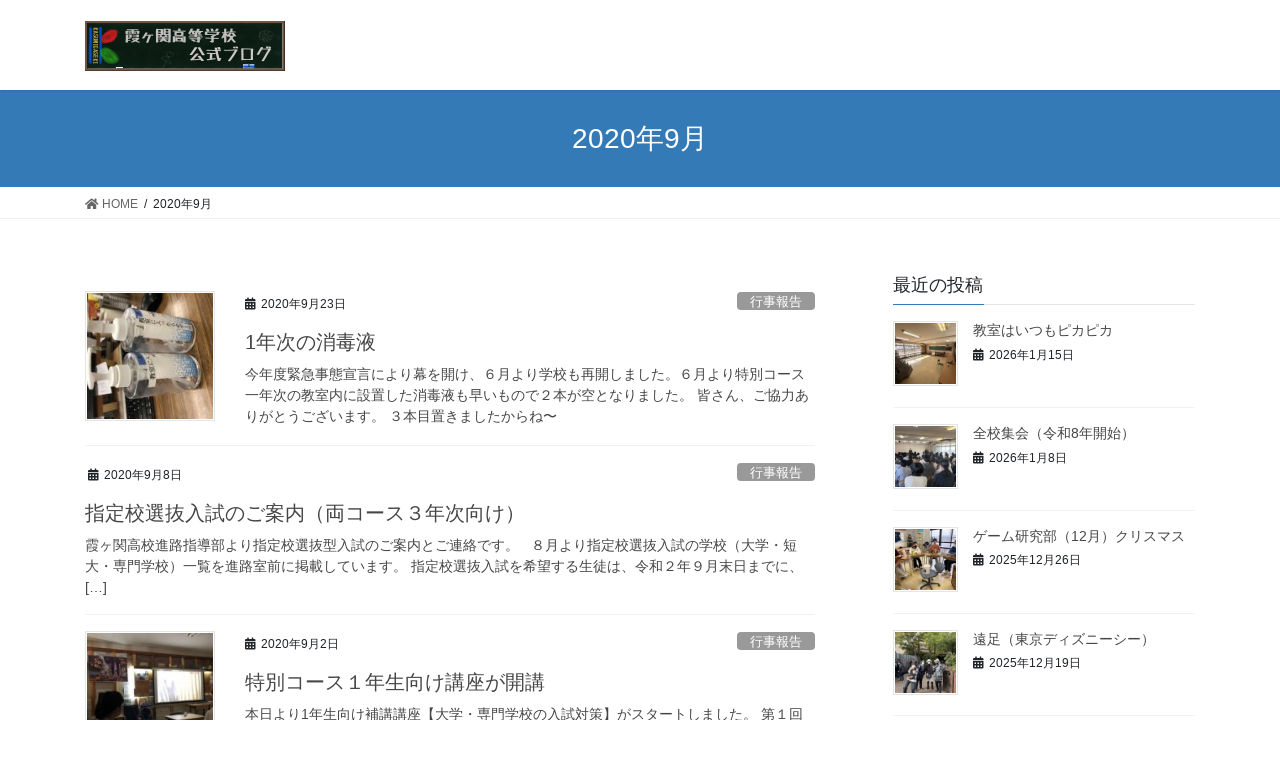

--- FILE ---
content_type: text/html; charset=UTF-8
request_url: https://www.kasumigaseki.ed.jp/blog/archives/date/2020/09
body_size: 11842
content:
<!DOCTYPE html><html lang="ja"><head><meta charset="utf-8"><meta http-equiv="X-UA-Compatible" content="IE=edge"><meta name="viewport" content="width=device-width, initial-scale=1"><title>2020年9月 | 霞ヶ関高等学校ブログ</title><meta name='robots' content='max-image-preview:large' /><style>img:is([sizes="auto" i], [sizes^="auto," i]) { contain-intrinsic-size: 3000px 1500px }</style><link rel="alternate" type="application/rss+xml" title="霞ヶ関高等学校ブログ &raquo; フィード" href="https://www.kasumigaseki.ed.jp/blog/feed" /><link rel="alternate" type="application/rss+xml" title="霞ヶ関高等学校ブログ &raquo; コメントフィード" href="https://www.kasumigaseki.ed.jp/blog/comments/feed" /><meta name="description" content="2020年9月 の記事 霞ヶ関高等学校ブログ なすことによって学ぶ" /><script defer src="[data-uri]"></script> <link rel='stylesheet' id='vkExUnit_common_style-css' href='https://www.kasumigaseki.ed.jp/blog/wp-content/cache/autoptimize/autoptimize_single_e5cf95776a43ab50c3008f1e528cc595.php?ver=9.87.1.0' type='text/css' media='all' /><style id='vkExUnit_common_style-inline-css' type='text/css'>:root {--ver_page_top_button_url:url(https://www.kasumigaseki.ed.jp/blog/wp-content/plugins/vk-all-in-one-expansion-unit/assets/images/to-top-btn-icon.svg);}@font-face {font-weight: normal;font-style: normal;font-family: "vk_sns";src: url("https://www.kasumigaseki.ed.jp/blog/wp-content/plugins/vk-all-in-one-expansion-unit/inc/sns/icons/fonts/vk_sns.eot?-bq20cj");src: url("https://www.kasumigaseki.ed.jp/blog/wp-content/plugins/vk-all-in-one-expansion-unit/inc/sns/icons/fonts/vk_sns.eot?#iefix-bq20cj") format("embedded-opentype"),url("https://www.kasumigaseki.ed.jp/blog/wp-content/plugins/vk-all-in-one-expansion-unit/inc/sns/icons/fonts/vk_sns.woff?-bq20cj") format("woff"),url("https://www.kasumigaseki.ed.jp/blog/wp-content/plugins/vk-all-in-one-expansion-unit/inc/sns/icons/fonts/vk_sns.ttf?-bq20cj") format("truetype"),url("https://www.kasumigaseki.ed.jp/blog/wp-content/plugins/vk-all-in-one-expansion-unit/inc/sns/icons/fonts/vk_sns.svg?-bq20cj#vk_sns") format("svg");}</style><style id='wp-emoji-styles-inline-css' type='text/css'>img.wp-smiley, img.emoji {
		display: inline !important;
		border: none !important;
		box-shadow: none !important;
		height: 1em !important;
		width: 1em !important;
		margin: 0 0.07em !important;
		vertical-align: -0.1em !important;
		background: none !important;
		padding: 0 !important;
	}</style><link rel='stylesheet' id='wp-block-library-css' href='https://www.kasumigaseki.ed.jp/blog/wp-includes/css/dist/block-library/style.min.css?ver=6.7.4' type='text/css' media='all' /><style id='classic-theme-styles-inline-css' type='text/css'>/*! This file is auto-generated */
.wp-block-button__link{color:#fff;background-color:#32373c;border-radius:9999px;box-shadow:none;text-decoration:none;padding:calc(.667em + 2px) calc(1.333em + 2px);font-size:1.125em}.wp-block-file__button{background:#32373c;color:#fff;text-decoration:none}</style><style id='global-styles-inline-css' type='text/css'>:root{--wp--preset--aspect-ratio--square: 1;--wp--preset--aspect-ratio--4-3: 4/3;--wp--preset--aspect-ratio--3-4: 3/4;--wp--preset--aspect-ratio--3-2: 3/2;--wp--preset--aspect-ratio--2-3: 2/3;--wp--preset--aspect-ratio--16-9: 16/9;--wp--preset--aspect-ratio--9-16: 9/16;--wp--preset--color--black: #000000;--wp--preset--color--cyan-bluish-gray: #abb8c3;--wp--preset--color--white: #ffffff;--wp--preset--color--pale-pink: #f78da7;--wp--preset--color--vivid-red: #cf2e2e;--wp--preset--color--luminous-vivid-orange: #ff6900;--wp--preset--color--luminous-vivid-amber: #fcb900;--wp--preset--color--light-green-cyan: #7bdcb5;--wp--preset--color--vivid-green-cyan: #00d084;--wp--preset--color--pale-cyan-blue: #8ed1fc;--wp--preset--color--vivid-cyan-blue: #0693e3;--wp--preset--color--vivid-purple: #9b51e0;--wp--preset--gradient--vivid-cyan-blue-to-vivid-purple: linear-gradient(135deg,rgba(6,147,227,1) 0%,rgb(155,81,224) 100%);--wp--preset--gradient--light-green-cyan-to-vivid-green-cyan: linear-gradient(135deg,rgb(122,220,180) 0%,rgb(0,208,130) 100%);--wp--preset--gradient--luminous-vivid-amber-to-luminous-vivid-orange: linear-gradient(135deg,rgba(252,185,0,1) 0%,rgba(255,105,0,1) 100%);--wp--preset--gradient--luminous-vivid-orange-to-vivid-red: linear-gradient(135deg,rgba(255,105,0,1) 0%,rgb(207,46,46) 100%);--wp--preset--gradient--very-light-gray-to-cyan-bluish-gray: linear-gradient(135deg,rgb(238,238,238) 0%,rgb(169,184,195) 100%);--wp--preset--gradient--cool-to-warm-spectrum: linear-gradient(135deg,rgb(74,234,220) 0%,rgb(151,120,209) 20%,rgb(207,42,186) 40%,rgb(238,44,130) 60%,rgb(251,105,98) 80%,rgb(254,248,76) 100%);--wp--preset--gradient--blush-light-purple: linear-gradient(135deg,rgb(255,206,236) 0%,rgb(152,150,240) 100%);--wp--preset--gradient--blush-bordeaux: linear-gradient(135deg,rgb(254,205,165) 0%,rgb(254,45,45) 50%,rgb(107,0,62) 100%);--wp--preset--gradient--luminous-dusk: linear-gradient(135deg,rgb(255,203,112) 0%,rgb(199,81,192) 50%,rgb(65,88,208) 100%);--wp--preset--gradient--pale-ocean: linear-gradient(135deg,rgb(255,245,203) 0%,rgb(182,227,212) 50%,rgb(51,167,181) 100%);--wp--preset--gradient--electric-grass: linear-gradient(135deg,rgb(202,248,128) 0%,rgb(113,206,126) 100%);--wp--preset--gradient--midnight: linear-gradient(135deg,rgb(2,3,129) 0%,rgb(40,116,252) 100%);--wp--preset--font-size--small: 13px;--wp--preset--font-size--medium: 20px;--wp--preset--font-size--large: 36px;--wp--preset--font-size--x-large: 42px;--wp--preset--spacing--20: 0.44rem;--wp--preset--spacing--30: 0.67rem;--wp--preset--spacing--40: 1rem;--wp--preset--spacing--50: 1.5rem;--wp--preset--spacing--60: 2.25rem;--wp--preset--spacing--70: 3.38rem;--wp--preset--spacing--80: 5.06rem;--wp--preset--shadow--natural: 6px 6px 9px rgba(0, 0, 0, 0.2);--wp--preset--shadow--deep: 12px 12px 50px rgba(0, 0, 0, 0.4);--wp--preset--shadow--sharp: 6px 6px 0px rgba(0, 0, 0, 0.2);--wp--preset--shadow--outlined: 6px 6px 0px -3px rgba(255, 255, 255, 1), 6px 6px rgba(0, 0, 0, 1);--wp--preset--shadow--crisp: 6px 6px 0px rgba(0, 0, 0, 1);}:where(.is-layout-flex){gap: 0.5em;}:where(.is-layout-grid){gap: 0.5em;}body .is-layout-flex{display: flex;}.is-layout-flex{flex-wrap: wrap;align-items: center;}.is-layout-flex > :is(*, div){margin: 0;}body .is-layout-grid{display: grid;}.is-layout-grid > :is(*, div){margin: 0;}:where(.wp-block-columns.is-layout-flex){gap: 2em;}:where(.wp-block-columns.is-layout-grid){gap: 2em;}:where(.wp-block-post-template.is-layout-flex){gap: 1.25em;}:where(.wp-block-post-template.is-layout-grid){gap: 1.25em;}.has-black-color{color: var(--wp--preset--color--black) !important;}.has-cyan-bluish-gray-color{color: var(--wp--preset--color--cyan-bluish-gray) !important;}.has-white-color{color: var(--wp--preset--color--white) !important;}.has-pale-pink-color{color: var(--wp--preset--color--pale-pink) !important;}.has-vivid-red-color{color: var(--wp--preset--color--vivid-red) !important;}.has-luminous-vivid-orange-color{color: var(--wp--preset--color--luminous-vivid-orange) !important;}.has-luminous-vivid-amber-color{color: var(--wp--preset--color--luminous-vivid-amber) !important;}.has-light-green-cyan-color{color: var(--wp--preset--color--light-green-cyan) !important;}.has-vivid-green-cyan-color{color: var(--wp--preset--color--vivid-green-cyan) !important;}.has-pale-cyan-blue-color{color: var(--wp--preset--color--pale-cyan-blue) !important;}.has-vivid-cyan-blue-color{color: var(--wp--preset--color--vivid-cyan-blue) !important;}.has-vivid-purple-color{color: var(--wp--preset--color--vivid-purple) !important;}.has-black-background-color{background-color: var(--wp--preset--color--black) !important;}.has-cyan-bluish-gray-background-color{background-color: var(--wp--preset--color--cyan-bluish-gray) !important;}.has-white-background-color{background-color: var(--wp--preset--color--white) !important;}.has-pale-pink-background-color{background-color: var(--wp--preset--color--pale-pink) !important;}.has-vivid-red-background-color{background-color: var(--wp--preset--color--vivid-red) !important;}.has-luminous-vivid-orange-background-color{background-color: var(--wp--preset--color--luminous-vivid-orange) !important;}.has-luminous-vivid-amber-background-color{background-color: var(--wp--preset--color--luminous-vivid-amber) !important;}.has-light-green-cyan-background-color{background-color: var(--wp--preset--color--light-green-cyan) !important;}.has-vivid-green-cyan-background-color{background-color: var(--wp--preset--color--vivid-green-cyan) !important;}.has-pale-cyan-blue-background-color{background-color: var(--wp--preset--color--pale-cyan-blue) !important;}.has-vivid-cyan-blue-background-color{background-color: var(--wp--preset--color--vivid-cyan-blue) !important;}.has-vivid-purple-background-color{background-color: var(--wp--preset--color--vivid-purple) !important;}.has-black-border-color{border-color: var(--wp--preset--color--black) !important;}.has-cyan-bluish-gray-border-color{border-color: var(--wp--preset--color--cyan-bluish-gray) !important;}.has-white-border-color{border-color: var(--wp--preset--color--white) !important;}.has-pale-pink-border-color{border-color: var(--wp--preset--color--pale-pink) !important;}.has-vivid-red-border-color{border-color: var(--wp--preset--color--vivid-red) !important;}.has-luminous-vivid-orange-border-color{border-color: var(--wp--preset--color--luminous-vivid-orange) !important;}.has-luminous-vivid-amber-border-color{border-color: var(--wp--preset--color--luminous-vivid-amber) !important;}.has-light-green-cyan-border-color{border-color: var(--wp--preset--color--light-green-cyan) !important;}.has-vivid-green-cyan-border-color{border-color: var(--wp--preset--color--vivid-green-cyan) !important;}.has-pale-cyan-blue-border-color{border-color: var(--wp--preset--color--pale-cyan-blue) !important;}.has-vivid-cyan-blue-border-color{border-color: var(--wp--preset--color--vivid-cyan-blue) !important;}.has-vivid-purple-border-color{border-color: var(--wp--preset--color--vivid-purple) !important;}.has-vivid-cyan-blue-to-vivid-purple-gradient-background{background: var(--wp--preset--gradient--vivid-cyan-blue-to-vivid-purple) !important;}.has-light-green-cyan-to-vivid-green-cyan-gradient-background{background: var(--wp--preset--gradient--light-green-cyan-to-vivid-green-cyan) !important;}.has-luminous-vivid-amber-to-luminous-vivid-orange-gradient-background{background: var(--wp--preset--gradient--luminous-vivid-amber-to-luminous-vivid-orange) !important;}.has-luminous-vivid-orange-to-vivid-red-gradient-background{background: var(--wp--preset--gradient--luminous-vivid-orange-to-vivid-red) !important;}.has-very-light-gray-to-cyan-bluish-gray-gradient-background{background: var(--wp--preset--gradient--very-light-gray-to-cyan-bluish-gray) !important;}.has-cool-to-warm-spectrum-gradient-background{background: var(--wp--preset--gradient--cool-to-warm-spectrum) !important;}.has-blush-light-purple-gradient-background{background: var(--wp--preset--gradient--blush-light-purple) !important;}.has-blush-bordeaux-gradient-background{background: var(--wp--preset--gradient--blush-bordeaux) !important;}.has-luminous-dusk-gradient-background{background: var(--wp--preset--gradient--luminous-dusk) !important;}.has-pale-ocean-gradient-background{background: var(--wp--preset--gradient--pale-ocean) !important;}.has-electric-grass-gradient-background{background: var(--wp--preset--gradient--electric-grass) !important;}.has-midnight-gradient-background{background: var(--wp--preset--gradient--midnight) !important;}.has-small-font-size{font-size: var(--wp--preset--font-size--small) !important;}.has-medium-font-size{font-size: var(--wp--preset--font-size--medium) !important;}.has-large-font-size{font-size: var(--wp--preset--font-size--large) !important;}.has-x-large-font-size{font-size: var(--wp--preset--font-size--x-large) !important;}
:where(.wp-block-post-template.is-layout-flex){gap: 1.25em;}:where(.wp-block-post-template.is-layout-grid){gap: 1.25em;}
:where(.wp-block-columns.is-layout-flex){gap: 2em;}:where(.wp-block-columns.is-layout-grid){gap: 2em;}
:root :where(.wp-block-pullquote){font-size: 1.5em;line-height: 1.6;}</style><link rel='stylesheet' id='veu-cta-css' href='https://www.kasumigaseki.ed.jp/blog/wp-content/cache/autoptimize/autoptimize_single_49cf85eb7ca34c20416a105d8aeca134.php?ver=9.87.1.0' type='text/css' media='all' /><link rel='stylesheet' id='bootstrap-4-style-css' href='https://www.kasumigaseki.ed.jp/blog/wp-content/themes/lightning/_g2/library/bootstrap-4/css/bootstrap.min.css?ver=4.5.0' type='text/css' media='all' /><link rel='stylesheet' id='lightning-common-style-css' href='https://www.kasumigaseki.ed.jp/blog/wp-content/cache/autoptimize/autoptimize_single_c1118feab8092f46e526f558b2e69b41.php?ver=14.8.2' type='text/css' media='all' /><style id='lightning-common-style-inline-css' type='text/css'>/* vk-mobile-nav */:root {--vk-mobile-nav-menu-btn-bg-src: url("https://www.kasumigaseki.ed.jp/blog/wp-content/themes/lightning/_g2/inc/vk-mobile-nav/package//images/vk-menu-btn-black.svg");--vk-mobile-nav-menu-btn-close-bg-src: url("https://www.kasumigaseki.ed.jp/blog/wp-content/themes/lightning/_g2/inc/vk-mobile-nav/package//images/vk-menu-close-black.svg");--vk-menu-acc-icon-open-black-bg-src: url("https://www.kasumigaseki.ed.jp/blog/wp-content/themes/lightning/_g2/inc/vk-mobile-nav/package//images/vk-menu-acc-icon-open-black.svg");--vk-menu-acc-icon-open-white-bg-src: url("https://www.kasumigaseki.ed.jp/blog/wp-content/themes/lightning/_g2/inc/vk-mobile-nav/package//images/vk-menu-acc-icon-open-white.svg");--vk-menu-acc-icon-close-black-bg-src: url("https://www.kasumigaseki.ed.jp/blog/wp-content/themes/lightning/_g2/inc/vk-mobile-nav/package//images/vk-menu-close-black.svg");--vk-menu-acc-icon-close-white-bg-src: url("https://www.kasumigaseki.ed.jp/blog/wp-content/themes/lightning/_g2/inc/vk-mobile-nav/package//images/vk-menu-close-white.svg");}</style><link rel='stylesheet' id='lightning-design-style-css' href='https://www.kasumigaseki.ed.jp/blog/wp-content/cache/autoptimize/autoptimize_single_1fcef706aa21284a049d45cbc16bdeb6.php?ver=14.8.2' type='text/css' media='all' /><style id='lightning-design-style-inline-css' type='text/css'>:root {--color-key:#337ab7;--color-key-dark:#2e6da4;}
a { color:#337ab7; }
.tagcloud a:before { font-family: "Font Awesome 5 Free";content: "\f02b";font-weight: bold; }
.media .media-body .media-heading a:hover { color:; }@media (min-width: 768px){.gMenu > li:before,.gMenu > li.menu-item-has-children::after { border-bottom-color: }.gMenu li li { background-color: }.gMenu li li a:hover { background-color:; }} /* @media (min-width: 768px) */.page-header { background-color:; }h2,.mainSection-title { border-top-color:; }h3:after,.subSection-title:after { border-bottom-color:; }ul.page-numbers li span.page-numbers.current,.page-link dl .post-page-numbers.current { background-color:; }.pager li > a { border-color:;color:;}.pager li > a:hover { background-color:;color:#fff;}.siteFooter { border-top-color:; }dt { border-left-color:; }:root {--g_nav_main_acc_icon_open_url:url(https://www.kasumigaseki.ed.jp/blog/wp-content/themes/lightning/_g2/inc/vk-mobile-nav/package/images/vk-menu-acc-icon-open-black.svg);--g_nav_main_acc_icon_close_url: url(https://www.kasumigaseki.ed.jp/blog/wp-content/themes/lightning/_g2/inc/vk-mobile-nav/package/images/vk-menu-close-black.svg);--g_nav_sub_acc_icon_open_url: url(https://www.kasumigaseki.ed.jp/blog/wp-content/themes/lightning/_g2/inc/vk-mobile-nav/package/images/vk-menu-acc-icon-open-white.svg);--g_nav_sub_acc_icon_close_url: url(https://www.kasumigaseki.ed.jp/blog/wp-content/themes/lightning/_g2/inc/vk-mobile-nav/package/images/vk-menu-close-white.svg);}</style><link rel='stylesheet' id='lightning-theme-style-css' href='https://www.kasumigaseki.ed.jp/blog/wp-content/themes/lightning/style.css?ver=14.8.2' type='text/css' media='all' /><link rel='stylesheet' id='vk-font-awesome-css' href='https://www.kasumigaseki.ed.jp/blog/wp-content/themes/lightning/inc/font-awesome/package/versions/5/css/all.min.css?ver=5.13.0' type='text/css' media='all' /> <script defer type="text/javascript" src="https://www.kasumigaseki.ed.jp/blog/wp-includes/js/jquery/jquery.min.js?ver=3.7.1" id="jquery-core-js"></script> <script defer type="text/javascript" src="https://www.kasumigaseki.ed.jp/blog/wp-includes/js/jquery/jquery-migrate.min.js?ver=3.4.1" id="jquery-migrate-js"></script> <link rel="https://api.w.org/" href="https://www.kasumigaseki.ed.jp/blog/wp-json/" /><link rel="EditURI" type="application/rsd+xml" title="RSD" href="https://www.kasumigaseki.ed.jp/blog/xmlrpc.php?rsd" /><meta name="generator" content="WordPress 6.7.4" /><style id="lightning-color-custom-for-plugins" type="text/css">/* ltg theme common */.color_key_bg,.color_key_bg_hover:hover{background-color: #337ab7;}.color_key_txt,.color_key_txt_hover:hover{color: #337ab7;}.color_key_border,.color_key_border_hover:hover{border-color: #337ab7;}.color_key_dark_bg,.color_key_dark_bg_hover:hover{background-color: #2e6da4;}.color_key_dark_txt,.color_key_dark_txt_hover:hover{color: #2e6da4;}.color_key_dark_border,.color_key_dark_border_hover:hover{border-color: #2e6da4;}</style><meta property="og:site_name" content="霞ヶ関高等学校ブログ" /><meta property="og:url" content="https://www.kasumigaseki.ed.jp/blog/archives/150" /><meta property="og:title" content="2020年9月 | 霞ヶ関高等学校ブログ" /><meta property="og:description" content="2020年9月 の記事 霞ヶ関高等学校ブログ なすことによって学ぶ" /><meta property="og:type" content="article" /><link rel="icon" href="https://www.kasumigaseki.ed.jp/blog/wp-content/uploads/2020/12/cropped-image1-32x32.jpg" sizes="32x32" /><link rel="icon" href="https://www.kasumigaseki.ed.jp/blog/wp-content/uploads/2020/12/cropped-image1-192x192.jpg" sizes="192x192" /><link rel="apple-touch-icon" href="https://www.kasumigaseki.ed.jp/blog/wp-content/uploads/2020/12/cropped-image1-180x180.jpg" /><meta name="msapplication-TileImage" content="https://www.kasumigaseki.ed.jp/blog/wp-content/uploads/2020/12/cropped-image1-270x270.jpg" /></head><body class="archive date post-type-post bootstrap4 device-pc fa_v5_css"> <a class="skip-link screen-reader-text" href="#main">コンテンツへスキップ</a> <a class="skip-link screen-reader-text" href="#vk-mobile-nav">ナビゲーションに移動</a><header class="siteHeader"><div class="container siteHeadContainer"><div class="navbar-header"><p class="navbar-brand siteHeader_logo"> <a href="https://www.kasumigaseki.ed.jp/blog/"> <span><img src="https://www.kasumigaseki.ed.jp/blog/wp-content/uploads/2020/12/blog.jpg" alt="霞ヶ関高等学校ブログ" /></span> </a></p></div></div></header><div class="section page-header"><div class="container"><div class="row"><div class="col-md-12"><h1 class="page-header_pageTitle"> 2020年9月</h1></div></div></div></div><div class="section breadSection"><div class="container"><div class="row"><ol class="breadcrumb" itemtype="http://schema.org/BreadcrumbList"><li id="panHome" itemprop="itemListElement" itemscope itemtype="http://schema.org/ListItem"><a itemprop="item" href="https://www.kasumigaseki.ed.jp/blog/"><span itemprop="name"><i class="fa fa-home"></i> HOME</span></a></li><li><span>2020年9月</span></li></ol></div></div></div><div class="section siteContent"><div class="container"><div class="row"><div class="col mainSection mainSection-col-two baseSection vk_posts-mainSection" id="main" role="main"><div class="postList"><article class="media"><div id="post-150" class="post-150 post type-post status-publish format-standard has-post-thumbnail hentry category-gyouji"><div class="media-left postList_thumbnail"> <a href="https://www.kasumigaseki.ed.jp/blog/archives/150"> <img width="150" height="150" src="https://www.kasumigaseki.ed.jp/blog/wp-content/uploads/2020/12/272B1BC3-A586-4401-BC2D-136E52581AD1-300x225-1-150x150.jpg" class="media-object wp-post-image" alt="" decoding="async" /> </a></div><div class="media-body"><div class="entry-meta"> <span class="published entry-meta_items">2020年9月23日</span> <span class="entry-meta_items entry-meta_updated">/ 最終更新日時 : <span class="updated">2020年12月28日</span></span> <span class="vcard author entry-meta_items entry-meta_items_author"><span class="fn">管理者</span></span> <span class="entry-meta_items entry-meta_items_term"><a href="https://www.kasumigaseki.ed.jp/blog/archives/category/gyouji" class="btn btn-xs btn-primary entry-meta_items_term_button" style="background-color:#999999;border:none;">行事報告</a></span></div><h1 class="media-heading entry-title"><a href="https://www.kasumigaseki.ed.jp/blog/archives/150">1年次の消毒液</a></h1> <a href="https://www.kasumigaseki.ed.jp/blog/archives/150" class="media-body_excerpt"><p>今年度緊急事態宣言により幕を開け、６月より学校も再開しました。６月より特別コース一年次の教室内に設置した消毒液も早いもので２本が空となりました。 皆さん、ご協力ありがとうございます。 ３本目置きましたからね〜</p> </a></div></div></article><article class="media"><div id="post-153" class="post-153 post type-post status-publish format-standard hentry category-gyouji"><div class="media-body"><div class="entry-meta"> <span class="published entry-meta_items">2020年9月8日</span> <span class="entry-meta_items entry-meta_updated">/ 最終更新日時 : <span class="updated">2020年12月25日</span></span> <span class="vcard author entry-meta_items entry-meta_items_author"><span class="fn">管理者</span></span> <span class="entry-meta_items entry-meta_items_term"><a href="https://www.kasumigaseki.ed.jp/blog/archives/category/gyouji" class="btn btn-xs btn-primary entry-meta_items_term_button" style="background-color:#999999;border:none;">行事報告</a></span></div><h1 class="media-heading entry-title"><a href="https://www.kasumigaseki.ed.jp/blog/archives/153">指定校選抜入試のご案内（両コース３年次向け）</a></h1> <a href="https://www.kasumigaseki.ed.jp/blog/archives/153" class="media-body_excerpt"><p>霞ヶ関高校進路指導部より指定校選抜型入試のご案内とご連絡です。 &nbsp; ８月より指定校選抜入試の学校（大学・短大・専門学校）一覧を進路室前に掲載しています。 指定校選抜入試を希望する生徒は、令和２年９月末日までに、 [&hellip;]</p> </a></div></div></article><article class="media"><div id="post-155" class="post-155 post type-post status-publish format-standard has-post-thumbnail hentry category-gyouji"><div class="media-left postList_thumbnail"> <a href="https://www.kasumigaseki.ed.jp/blog/archives/155"> <img width="150" height="150" src="https://www.kasumigaseki.ed.jp/blog/wp-content/uploads/2020/12/209C48C6-C5DE-4BE5-B292-49B19457D0D0-300x225-1-150x150.jpg" class="media-object wp-post-image" alt="" decoding="async" /> </a></div><div class="media-body"><div class="entry-meta"> <span class="published entry-meta_items">2020年9月2日</span> <span class="entry-meta_items entry-meta_updated">/ 最終更新日時 : <span class="updated">2020年12月28日</span></span> <span class="vcard author entry-meta_items entry-meta_items_author"><span class="fn">管理者</span></span> <span class="entry-meta_items entry-meta_items_term"><a href="https://www.kasumigaseki.ed.jp/blog/archives/category/gyouji" class="btn btn-xs btn-primary entry-meta_items_term_button" style="background-color:#999999;border:none;">行事報告</a></span></div><h1 class="media-heading entry-title"><a href="https://www.kasumigaseki.ed.jp/blog/archives/155">特別コース１年生向け講座が開講</a></h1> <a href="https://www.kasumigaseki.ed.jp/blog/archives/155" class="media-body_excerpt"><p>本日より1年生向け補講講座【大学・専門学校の入試対策】がスタートしました。 第１回の本日は、今年度より始まる新入試についての説明や種類について。また高校生活の３年間でどのようなことをやっておくべきかを学力の面も踏まえてお [&hellip;]</p> </a></div></div></article></div></div><div class="col subSection sideSection sideSection-col-two baseSection"><aside class="widget widget_postlist"><h1 class="subSection-title">最近の投稿</h1><div class="media"><div class="media-left postList_thumbnail"> <a href="https://www.kasumigaseki.ed.jp/blog/archives/2014"> <img width="150" height="150" src="https://www.kasumigaseki.ed.jp/blog/wp-content/uploads/2026/01/IMG_0851-150x150.jpg" class="attachment-thumbnail size-thumbnail wp-post-image" alt="" decoding="async" loading="lazy" /> </a></div><div class="media-body"><h4 class="media-heading"><a href="https://www.kasumigaseki.ed.jp/blog/archives/2014">教室はいつもピカピカ</a></h4><div class="published entry-meta_items">2026年1月15日</div></div></div><div class="media"><div class="media-left postList_thumbnail"> <a href="https://www.kasumigaseki.ed.jp/blog/archives/2008"> <img width="150" height="150" src="https://www.kasumigaseki.ed.jp/blog/wp-content/uploads/2026/01/IMG_0745-150x150.jpeg" class="attachment-thumbnail size-thumbnail wp-post-image" alt="" decoding="async" loading="lazy" /> </a></div><div class="media-body"><h4 class="media-heading"><a href="https://www.kasumigaseki.ed.jp/blog/archives/2008">全校集会（令和8年開始）</a></h4><div class="published entry-meta_items">2026年1月8日</div></div></div><div class="media"><div class="media-left postList_thumbnail"> <a href="https://www.kasumigaseki.ed.jp/blog/archives/1998"> <img width="150" height="150" src="https://www.kasumigaseki.ed.jp/blog/wp-content/uploads/2025/12/IMG_0314-150x150.jpg" class="attachment-thumbnail size-thumbnail wp-post-image" alt="" decoding="async" loading="lazy" /> </a></div><div class="media-body"><h4 class="media-heading"><a href="https://www.kasumigaseki.ed.jp/blog/archives/1998">ゲーム研究部（12月）クリスマス</a></h4><div class="published entry-meta_items">2025年12月26日</div></div></div><div class="media"><div class="media-left postList_thumbnail"> <a href="https://www.kasumigaseki.ed.jp/blog/archives/1988"> <img width="150" height="150" src="https://www.kasumigaseki.ed.jp/blog/wp-content/uploads/2025/12/IMG_0271-150x150.jpeg" class="attachment-thumbnail size-thumbnail wp-post-image" alt="" decoding="async" loading="lazy" /> </a></div><div class="media-body"><h4 class="media-heading"><a href="https://www.kasumigaseki.ed.jp/blog/archives/1988">遠足（東京ディズニーシー）</a></h4><div class="published entry-meta_items">2025年12月19日</div></div></div><div class="media"><div class="media-left postList_thumbnail"> <a href="https://www.kasumigaseki.ed.jp/blog/archives/1985"> <img width="150" height="150" src="https://www.kasumigaseki.ed.jp/blog/wp-content/uploads/2025/12/IMG_0199-150x150.jpeg" class="attachment-thumbnail size-thumbnail wp-post-image" alt="" decoding="async" loading="lazy" /> </a></div><div class="media-body"><h4 class="media-heading"><a href="https://www.kasumigaseki.ed.jp/blog/archives/1985">生徒指導講話</a></h4><div class="published entry-meta_items">2025年12月17日</div></div></div><div class="media"><div class="media-body"><h4 class="media-heading"><a href="https://www.kasumigaseki.ed.jp/blog/archives/1981">修学旅行</a></h4><div class="published entry-meta_items">2025年12月13日</div></div></div><div class="media"><div class="media-left postList_thumbnail"> <a href="https://www.kasumigaseki.ed.jp/blog/archives/1978"> <img width="150" height="150" src="https://www.kasumigaseki.ed.jp/blog/wp-content/uploads/2025/12/IMG_0159-150x150.jpeg" class="attachment-thumbnail size-thumbnail wp-post-image" alt="" decoding="async" loading="lazy" /> </a></div><div class="media-body"><h4 class="media-heading"><a href="https://www.kasumigaseki.ed.jp/blog/archives/1978">スポーツ大会・卓球の部</a></h4><div class="published entry-meta_items">2025年12月12日</div></div></div><div class="media"><div class="media-left postList_thumbnail"> <a href="https://www.kasumigaseki.ed.jp/blog/archives/1975"> <img width="150" height="150" src="https://www.kasumigaseki.ed.jp/blog/wp-content/uploads/2025/12/IMG_0154-150x150.jpeg" class="attachment-thumbnail size-thumbnail wp-post-image" alt="" decoding="async" loading="lazy" /> </a></div><div class="media-body"><h4 class="media-heading"><a href="https://www.kasumigaseki.ed.jp/blog/archives/1975">進路講演会！</a></h4><div class="published entry-meta_items">2025年12月12日</div></div></div><div class="media"><div class="media-left postList_thumbnail"> <a href="https://www.kasumigaseki.ed.jp/blog/archives/1956"> <img width="150" height="150" src="https://www.kasumigaseki.ed.jp/blog/wp-content/uploads/2025/11/IMG_9780-150x150.jpeg" class="attachment-thumbnail size-thumbnail wp-post-image" alt="" decoding="async" loading="lazy" /> </a></div><div class="media-body"><h4 class="media-heading"><a href="https://www.kasumigaseki.ed.jp/blog/archives/1956">理科の校外学習</a></h4><div class="published entry-meta_items">2025年11月27日</div></div></div><div class="media"><div class="media-left postList_thumbnail"> <a href="https://www.kasumigaseki.ed.jp/blog/archives/1948"> <img width="150" height="150" src="https://www.kasumigaseki.ed.jp/blog/wp-content/uploads/2025/11/IMG_9752-150x150.jpeg" class="attachment-thumbnail size-thumbnail wp-post-image" alt="" decoding="async" loading="lazy" /> </a></div><div class="media-body"><h4 class="media-heading"><a href="https://www.kasumigaseki.ed.jp/blog/archives/1948">朝の特別コース一年次の教室</a></h4><div class="published entry-meta_items">2025年11月25日</div></div></div></aside><aside class="widget widget_categories widget_link_list"><nav class="localNav"><h1 class="subSection-title">カテゴリー</h1><ul><li class="cat-item cat-item-1"><a href="https://www.kasumigaseki.ed.jp/blog/archives/category/%e6%9c%aa%e5%88%86%e9%a1%9e">未分類</a></li><li class="cat-item cat-item-4"><a href="https://www.kasumigaseki.ed.jp/blog/archives/category/seitokai">生徒会活動</a></li><li class="cat-item cat-item-2"><a href="https://www.kasumigaseki.ed.jp/blog/archives/category/event">行事告知</a></li><li class="cat-item cat-item-3"><a href="https://www.kasumigaseki.ed.jp/blog/archives/category/gyouji">行事報告</a><ul class='children'><li class="cat-item cat-item-9"><a href="https://www.kasumigaseki.ed.jp/blog/archives/category/gyouji/%e9%80%b2%e8%b7%af%e8%a1%8c%e4%ba%8b">進路行事</a></li></ul></li><li class="cat-item cat-item-5"><a href="https://www.kasumigaseki.ed.jp/blog/archives/category/bukatsu">部活動報告</a><ul class='children'><li class="cat-item cat-item-7"><a href="https://www.kasumigaseki.ed.jp/blog/archives/category/bukatsu/%e3%82%b2%e3%83%bc%e3%83%a0%e7%a0%94%e7%a9%b6%e9%83%a8">ゲーム研究部</a></li><li class="cat-item cat-item-10"><a href="https://www.kasumigaseki.ed.jp/blog/archives/category/bukatsu/%e5%8d%93%e7%90%83%e5%90%8c%e5%a5%bd%e4%bc%9a">卓球同好会</a></li></ul></li></ul></nav></aside><aside class="widget widget_archive widget_link_list"><nav class="localNav"><h1 class="subSection-title">アーカイブ</h1><ul><li><a href='https://www.kasumigaseki.ed.jp/blog/archives/date/2026/01'>2026年1月</a></li><li><a href='https://www.kasumigaseki.ed.jp/blog/archives/date/2025/12'>2025年12月</a></li><li><a href='https://www.kasumigaseki.ed.jp/blog/archives/date/2025/11'>2025年11月</a></li><li><a href='https://www.kasumigaseki.ed.jp/blog/archives/date/2025/10'>2025年10月</a></li><li><a href='https://www.kasumigaseki.ed.jp/blog/archives/date/2025/09'>2025年9月</a></li><li><a href='https://www.kasumigaseki.ed.jp/blog/archives/date/2025/08'>2025年8月</a></li><li><a href='https://www.kasumigaseki.ed.jp/blog/archives/date/2025/07'>2025年7月</a></li><li><a href='https://www.kasumigaseki.ed.jp/blog/archives/date/2025/06'>2025年6月</a></li><li><a href='https://www.kasumigaseki.ed.jp/blog/archives/date/2025/05'>2025年5月</a></li><li><a href='https://www.kasumigaseki.ed.jp/blog/archives/date/2025/04'>2025年4月</a></li><li><a href='https://www.kasumigaseki.ed.jp/blog/archives/date/2025/03'>2025年3月</a></li><li><a href='https://www.kasumigaseki.ed.jp/blog/archives/date/2025/01'>2025年1月</a></li><li><a href='https://www.kasumigaseki.ed.jp/blog/archives/date/2024/12'>2024年12月</a></li><li><a href='https://www.kasumigaseki.ed.jp/blog/archives/date/2024/11'>2024年11月</a></li><li><a href='https://www.kasumigaseki.ed.jp/blog/archives/date/2024/10'>2024年10月</a></li><li><a href='https://www.kasumigaseki.ed.jp/blog/archives/date/2024/09'>2024年9月</a></li><li><a href='https://www.kasumigaseki.ed.jp/blog/archives/date/2024/08'>2024年8月</a></li><li><a href='https://www.kasumigaseki.ed.jp/blog/archives/date/2024/07'>2024年7月</a></li><li><a href='https://www.kasumigaseki.ed.jp/blog/archives/date/2024/06'>2024年6月</a></li><li><a href='https://www.kasumigaseki.ed.jp/blog/archives/date/2024/05'>2024年5月</a></li><li><a href='https://www.kasumigaseki.ed.jp/blog/archives/date/2024/04'>2024年4月</a></li><li><a href='https://www.kasumigaseki.ed.jp/blog/archives/date/2024/03'>2024年3月</a></li><li><a href='https://www.kasumigaseki.ed.jp/blog/archives/date/2024/02'>2024年2月</a></li><li><a href='https://www.kasumigaseki.ed.jp/blog/archives/date/2024/01'>2024年1月</a></li><li><a href='https://www.kasumigaseki.ed.jp/blog/archives/date/2023/12'>2023年12月</a></li><li><a href='https://www.kasumigaseki.ed.jp/blog/archives/date/2023/11'>2023年11月</a></li><li><a href='https://www.kasumigaseki.ed.jp/blog/archives/date/2023/10'>2023年10月</a></li><li><a href='https://www.kasumigaseki.ed.jp/blog/archives/date/2023/09'>2023年9月</a></li><li><a href='https://www.kasumigaseki.ed.jp/blog/archives/date/2023/08'>2023年8月</a></li><li><a href='https://www.kasumigaseki.ed.jp/blog/archives/date/2023/07'>2023年7月</a></li><li><a href='https://www.kasumigaseki.ed.jp/blog/archives/date/2023/06'>2023年6月</a></li><li><a href='https://www.kasumigaseki.ed.jp/blog/archives/date/2023/05'>2023年5月</a></li><li><a href='https://www.kasumigaseki.ed.jp/blog/archives/date/2023/04'>2023年4月</a></li><li><a href='https://www.kasumigaseki.ed.jp/blog/archives/date/2023/03'>2023年3月</a></li><li><a href='https://www.kasumigaseki.ed.jp/blog/archives/date/2023/02'>2023年2月</a></li><li><a href='https://www.kasumigaseki.ed.jp/blog/archives/date/2023/01'>2023年1月</a></li><li><a href='https://www.kasumigaseki.ed.jp/blog/archives/date/2022/12'>2022年12月</a></li><li><a href='https://www.kasumigaseki.ed.jp/blog/archives/date/2022/11'>2022年11月</a></li><li><a href='https://www.kasumigaseki.ed.jp/blog/archives/date/2022/10'>2022年10月</a></li><li><a href='https://www.kasumigaseki.ed.jp/blog/archives/date/2022/09'>2022年9月</a></li><li><a href='https://www.kasumigaseki.ed.jp/blog/archives/date/2022/08'>2022年8月</a></li><li><a href='https://www.kasumigaseki.ed.jp/blog/archives/date/2022/07'>2022年7月</a></li><li><a href='https://www.kasumigaseki.ed.jp/blog/archives/date/2022/06'>2022年6月</a></li><li><a href='https://www.kasumigaseki.ed.jp/blog/archives/date/2022/01'>2022年1月</a></li><li><a href='https://www.kasumigaseki.ed.jp/blog/archives/date/2021/12'>2021年12月</a></li><li><a href='https://www.kasumigaseki.ed.jp/blog/archives/date/2021/10'>2021年10月</a></li><li><a href='https://www.kasumigaseki.ed.jp/blog/archives/date/2021/08'>2021年8月</a></li><li><a href='https://www.kasumigaseki.ed.jp/blog/archives/date/2021/07'>2021年7月</a></li><li><a href='https://www.kasumigaseki.ed.jp/blog/archives/date/2021/06'>2021年6月</a></li><li><a href='https://www.kasumigaseki.ed.jp/blog/archives/date/2021/05'>2021年5月</a></li><li><a href='https://www.kasumigaseki.ed.jp/blog/archives/date/2021/04'>2021年4月</a></li><li><a href='https://www.kasumigaseki.ed.jp/blog/archives/date/2021/03'>2021年3月</a></li><li><a href='https://www.kasumigaseki.ed.jp/blog/archives/date/2021/02'>2021年2月</a></li><li><a href='https://www.kasumigaseki.ed.jp/blog/archives/date/2021/01'>2021年1月</a></li><li><a href='https://www.kasumigaseki.ed.jp/blog/archives/date/2020/12'>2020年12月</a></li><li><a href='https://www.kasumigaseki.ed.jp/blog/archives/date/2020/11'>2020年11月</a></li><li><a href='https://www.kasumigaseki.ed.jp/blog/archives/date/2020/10'>2020年10月</a></li><li><a href='https://www.kasumigaseki.ed.jp/blog/archives/date/2020/09' aria-current="page">2020年9月</a></li><li><a href='https://www.kasumigaseki.ed.jp/blog/archives/date/2020/08'>2020年8月</a></li><li><a href='https://www.kasumigaseki.ed.jp/blog/archives/date/2020/07'>2020年7月</a></li><li><a href='https://www.kasumigaseki.ed.jp/blog/archives/date/2020/06'>2020年6月</a></li><li><a href='https://www.kasumigaseki.ed.jp/blog/archives/date/2020/05'>2020年5月</a></li><li><a href='https://www.kasumigaseki.ed.jp/blog/archives/date/2020/03'>2020年3月</a></li><li><a href='https://www.kasumigaseki.ed.jp/blog/archives/date/2020/02'>2020年2月</a></li><li><a href='https://www.kasumigaseki.ed.jp/blog/archives/date/2020/01'>2020年1月</a></li><li><a href='https://www.kasumigaseki.ed.jp/blog/archives/date/2019/12'>2019年12月</a></li><li><a href='https://www.kasumigaseki.ed.jp/blog/archives/date/2019/10'>2019年10月</a></li><li><a href='https://www.kasumigaseki.ed.jp/blog/archives/date/2019/09'>2019年9月</a></li><li><a href='https://www.kasumigaseki.ed.jp/blog/archives/date/2019/08'>2019年8月</a></li><li><a href='https://www.kasumigaseki.ed.jp/blog/archives/date/2019/05'>2019年5月</a></li><li><a href='https://www.kasumigaseki.ed.jp/blog/archives/date/2019/04'>2019年4月</a></li><li><a href='https://www.kasumigaseki.ed.jp/blog/archives/date/2019/03'>2019年3月</a></li><li><a href='https://www.kasumigaseki.ed.jp/blog/archives/date/2019/02'>2019年2月</a></li><li><a href='https://www.kasumigaseki.ed.jp/blog/archives/date/2019/01'>2019年1月</a></li><li><a href='https://www.kasumigaseki.ed.jp/blog/archives/date/2018/12'>2018年12月</a></li><li><a href='https://www.kasumigaseki.ed.jp/blog/archives/date/2018/11'>2018年11月</a></li></ul></nav></aside><aside class="widget widget_vkexunit_fbpageplugin" id="vkexunit_fbpageplugin-3"><div class="veu_fbPagePlugin"><h1 class="widget-title subSection-title">Facebook</h1><div class="fbPagePlugin_body"><div class="fb-page" data-href="https://www.facebook.com/%E9%9C%9E%E3%83%B6%E9%96%A2%E9%AB%98%E7%AD%89%E5%AD%A6%E6%A0%A1-630683383667923/" data-width="500"  data-height="600" data-hide-cover="true" data-show-facepile="false" data-show-posts="true"><div class="fb-xfbml-parse-ignore"><blockquote cite="https://www.facebook.com/%E9%9C%9E%E3%83%B6%E9%96%A2%E9%AB%98%E7%AD%89%E5%AD%A6%E6%A0%A1-630683383667923/"> <a href="https://www.facebook.com/%E9%9C%9E%E3%83%B6%E9%96%A2%E9%AB%98%E7%AD%89%E5%AD%A6%E6%A0%A1-630683383667923/">Facebook page</a></blockquote></div></div></div></div></aside></div></div></div></div><footer class="section siteFooter"><div class="container sectionBox footerWidget"><div class="row"><div class="col-md-6"><aside class="widget widget_wp_widget_vkexunit_profile" id="wp_widget_vkexunit_profile-6"><div class="veu_profile"><div class="profile" ><div class="media_outer media_left" style=""><img class="profile_media" src="https://www.kasumigaseki.ed.jp/blog/wp-content/uploads/2020/12/logo3.jpg" alt="logo3" /></div><p class="profile_text">〒350-1101　<br /> 埼玉県川越市的場2797-24</p></div></div></aside></div><div class="col-md-6"><aside class="widget widget_vkexunit_contact_section" id="vkexunit_contact_section-5"><section class="veu_contact veu_contentAddSection vk_contact veu_card"><div class="contact_frame veu_card_inner"><p class="contact_txt"><span class="contact_txt_catch">お気軽にお問い合わせください。</span><span class="contact_txt_tel veu_color_txt_key"><i class="contact_txt_tel_icon fas fa-phone-square"></i>049-233-3636</span><span class="contact_txt_time">受付時間 9:00-16:00 [ 土・日・祝日除く ]</span></p><a href="https://www.kasumigaseki.ed.jp/blog/contact/" target="_blank" class="btn btn-primary btn-lg contact_bt"><span class="contact_bt_txt"><i class="far fa-envelope"></i> お問い合わせ <i class="far fa-arrow-alt-circle-right"></i></span></a></div></section></aside></div></div></div><div class="container sectionBox copySection text-center"><p>Copyright &copy; 霞ヶ関高等学校ブログ All Rights Reserved.</p><p>Powered by <a href="https://wordpress.org/">WordPress</a> with <a href="https://lightning.nagoya/ja/" target="_blank" title="無料 WordPress テーマ Lightning"> Lightning Theme</a> &amp; <a href="https://ex-unit.nagoya/ja/" target="_blank">VK All in One Expansion Unit</a> by <a href="https://www.vektor-inc.co.jp/" target="_blank">Vektor,Inc.</a> technology.</p></div></footer><div id="vk-mobile-nav-menu-btn" class="vk-mobile-nav-menu-btn">MENU</div><div class="vk-mobile-nav vk-mobile-nav-drop-in" id="vk-mobile-nav"><nav class="vk-mobile-nav-menu-outer" role="navigation"><ul id="menu-%e3%83%a2%e3%83%90%e3%82%a4%e3%83%ab" class="vk-menu-acc menu"><li id="menu-item-125" class="menu-item menu-item-type-custom menu-item-object-custom menu-item-125"><a href="https://www.kasumigaseki.ed.jp/">ホームページへ戻る</a></li><li id="menu-item-113" class="menu-item menu-item-type-post_type_archive menu-item-object-info menu-item-113"><a href="https://www.kasumigaseki.ed.jp/blog/archives/info">お知らせ</a></li><li id="menu-item-117" class="menu-item menu-item-type-post_type menu-item-object-page menu-item-117"><a href="https://www.kasumigaseki.ed.jp/blog/contact">お問い合わせ</a></li></ul></nav></div><a href="#top" id="page_top" class="page_top_btn">PAGE TOP</a><script defer type="text/javascript" src="https://www.kasumigaseki.ed.jp/blog/wp-includes/js/clipboard.min.js?ver=2.0.11" id="clipboard-js"></script> <script defer type="text/javascript" src="https://www.kasumigaseki.ed.jp/blog/wp-content/cache/autoptimize/autoptimize_single_c0177607a425a26a0c35ff148f212c51.php" id="copy-button-js"></script> <script defer type="text/javascript" src="https://www.kasumigaseki.ed.jp/blog/wp-content/plugins/vk-all-in-one-expansion-unit/inc/smooth-scroll/js/smooth-scroll.min.js?ver=9.87.1.0" id="smooth-scroll-js-js"></script> <script defer id="vkExUnit_master-js-js-extra" src="[data-uri]"></script> <script defer type="text/javascript" src="https://www.kasumigaseki.ed.jp/blog/wp-content/plugins/vk-all-in-one-expansion-unit/assets/js/all.min.js?ver=9.87.1.0" id="vkExUnit_master-js-js"></script> <script defer id="lightning-js-js-extra" src="[data-uri]"></script> <script defer type="text/javascript" src="https://www.kasumigaseki.ed.jp/blog/wp-content/themes/lightning/_g2/assets/js/lightning.min.js?ver=14.8.2" id="lightning-js-js"></script> <script defer type="text/javascript" src="https://www.kasumigaseki.ed.jp/blog/wp-content/themes/lightning/_g2/library/bootstrap-4/js/bootstrap.min.js?ver=4.5.0" id="bootstrap-4-js-js"></script> <div id="fb-root"></div> <script defer src="[data-uri]"></script> </body></html>